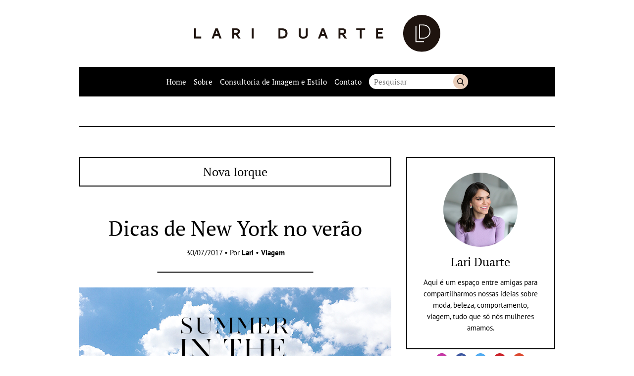

--- FILE ---
content_type: text/html; charset=UTF-8
request_url: http://lariduarte.com/tag/nova-iorque
body_size: 11525
content:
<!DOCTYPE html>
<html lang="pt-BR">

	<head>

		<meta charset="UTF-8">
		<meta name="viewport" content="width=device-width">

		<title>Nova Iorque &#8211; Lari Duarte</title>
<meta name='robots' content='max-image-preview:large' />
<link rel='stylesheet' id='sbi_styles-css' href='http://lariduarte.com/wp-content/plugins/instagram-feed/css/sbi-styles.min.css?ver=6.5.0' type='text/css' media='all' />
<style id='wp-emoji-styles-inline-css' type='text/css'>

	img.wp-smiley, img.emoji {
		display: inline !important;
		border: none !important;
		box-shadow: none !important;
		height: 1em !important;
		width: 1em !important;
		margin: 0 0.07em !important;
		vertical-align: -0.1em !important;
		background: none !important;
		padding: 0 !important;
	}
</style>
<link rel='stylesheet' id='wp-block-library-css' href='http://lariduarte.com/wp-includes/css/dist/block-library/style.min.css?ver=6.6.4' type='text/css' media='all' />
<style id='classic-theme-styles-inline-css' type='text/css'>
/*! This file is auto-generated */
.wp-block-button__link{color:#fff;background-color:#32373c;border-radius:9999px;box-shadow:none;text-decoration:none;padding:calc(.667em + 2px) calc(1.333em + 2px);font-size:1.125em}.wp-block-file__button{background:#32373c;color:#fff;text-decoration:none}
</style>
<style id='global-styles-inline-css' type='text/css'>
:root{--wp--preset--aspect-ratio--square: 1;--wp--preset--aspect-ratio--4-3: 4/3;--wp--preset--aspect-ratio--3-4: 3/4;--wp--preset--aspect-ratio--3-2: 3/2;--wp--preset--aspect-ratio--2-3: 2/3;--wp--preset--aspect-ratio--16-9: 16/9;--wp--preset--aspect-ratio--9-16: 9/16;--wp--preset--color--black: #000000;--wp--preset--color--cyan-bluish-gray: #abb8c3;--wp--preset--color--white: #ffffff;--wp--preset--color--pale-pink: #f78da7;--wp--preset--color--vivid-red: #cf2e2e;--wp--preset--color--luminous-vivid-orange: #ff6900;--wp--preset--color--luminous-vivid-amber: #fcb900;--wp--preset--color--light-green-cyan: #7bdcb5;--wp--preset--color--vivid-green-cyan: #00d084;--wp--preset--color--pale-cyan-blue: #8ed1fc;--wp--preset--color--vivid-cyan-blue: #0693e3;--wp--preset--color--vivid-purple: #9b51e0;--wp--preset--gradient--vivid-cyan-blue-to-vivid-purple: linear-gradient(135deg,rgba(6,147,227,1) 0%,rgb(155,81,224) 100%);--wp--preset--gradient--light-green-cyan-to-vivid-green-cyan: linear-gradient(135deg,rgb(122,220,180) 0%,rgb(0,208,130) 100%);--wp--preset--gradient--luminous-vivid-amber-to-luminous-vivid-orange: linear-gradient(135deg,rgba(252,185,0,1) 0%,rgba(255,105,0,1) 100%);--wp--preset--gradient--luminous-vivid-orange-to-vivid-red: linear-gradient(135deg,rgba(255,105,0,1) 0%,rgb(207,46,46) 100%);--wp--preset--gradient--very-light-gray-to-cyan-bluish-gray: linear-gradient(135deg,rgb(238,238,238) 0%,rgb(169,184,195) 100%);--wp--preset--gradient--cool-to-warm-spectrum: linear-gradient(135deg,rgb(74,234,220) 0%,rgb(151,120,209) 20%,rgb(207,42,186) 40%,rgb(238,44,130) 60%,rgb(251,105,98) 80%,rgb(254,248,76) 100%);--wp--preset--gradient--blush-light-purple: linear-gradient(135deg,rgb(255,206,236) 0%,rgb(152,150,240) 100%);--wp--preset--gradient--blush-bordeaux: linear-gradient(135deg,rgb(254,205,165) 0%,rgb(254,45,45) 50%,rgb(107,0,62) 100%);--wp--preset--gradient--luminous-dusk: linear-gradient(135deg,rgb(255,203,112) 0%,rgb(199,81,192) 50%,rgb(65,88,208) 100%);--wp--preset--gradient--pale-ocean: linear-gradient(135deg,rgb(255,245,203) 0%,rgb(182,227,212) 50%,rgb(51,167,181) 100%);--wp--preset--gradient--electric-grass: linear-gradient(135deg,rgb(202,248,128) 0%,rgb(113,206,126) 100%);--wp--preset--gradient--midnight: linear-gradient(135deg,rgb(2,3,129) 0%,rgb(40,116,252) 100%);--wp--preset--font-size--small: 13px;--wp--preset--font-size--medium: 20px;--wp--preset--font-size--large: 36px;--wp--preset--font-size--x-large: 42px;--wp--preset--spacing--20: 0.44rem;--wp--preset--spacing--30: 0.67rem;--wp--preset--spacing--40: 1rem;--wp--preset--spacing--50: 1.5rem;--wp--preset--spacing--60: 2.25rem;--wp--preset--spacing--70: 3.38rem;--wp--preset--spacing--80: 5.06rem;--wp--preset--shadow--natural: 6px 6px 9px rgba(0, 0, 0, 0.2);--wp--preset--shadow--deep: 12px 12px 50px rgba(0, 0, 0, 0.4);--wp--preset--shadow--sharp: 6px 6px 0px rgba(0, 0, 0, 0.2);--wp--preset--shadow--outlined: 6px 6px 0px -3px rgba(255, 255, 255, 1), 6px 6px rgba(0, 0, 0, 1);--wp--preset--shadow--crisp: 6px 6px 0px rgba(0, 0, 0, 1);}:where(.is-layout-flex){gap: 0.5em;}:where(.is-layout-grid){gap: 0.5em;}body .is-layout-flex{display: flex;}.is-layout-flex{flex-wrap: wrap;align-items: center;}.is-layout-flex > :is(*, div){margin: 0;}body .is-layout-grid{display: grid;}.is-layout-grid > :is(*, div){margin: 0;}:where(.wp-block-columns.is-layout-flex){gap: 2em;}:where(.wp-block-columns.is-layout-grid){gap: 2em;}:where(.wp-block-post-template.is-layout-flex){gap: 1.25em;}:where(.wp-block-post-template.is-layout-grid){gap: 1.25em;}.has-black-color{color: var(--wp--preset--color--black) !important;}.has-cyan-bluish-gray-color{color: var(--wp--preset--color--cyan-bluish-gray) !important;}.has-white-color{color: var(--wp--preset--color--white) !important;}.has-pale-pink-color{color: var(--wp--preset--color--pale-pink) !important;}.has-vivid-red-color{color: var(--wp--preset--color--vivid-red) !important;}.has-luminous-vivid-orange-color{color: var(--wp--preset--color--luminous-vivid-orange) !important;}.has-luminous-vivid-amber-color{color: var(--wp--preset--color--luminous-vivid-amber) !important;}.has-light-green-cyan-color{color: var(--wp--preset--color--light-green-cyan) !important;}.has-vivid-green-cyan-color{color: var(--wp--preset--color--vivid-green-cyan) !important;}.has-pale-cyan-blue-color{color: var(--wp--preset--color--pale-cyan-blue) !important;}.has-vivid-cyan-blue-color{color: var(--wp--preset--color--vivid-cyan-blue) !important;}.has-vivid-purple-color{color: var(--wp--preset--color--vivid-purple) !important;}.has-black-background-color{background-color: var(--wp--preset--color--black) !important;}.has-cyan-bluish-gray-background-color{background-color: var(--wp--preset--color--cyan-bluish-gray) !important;}.has-white-background-color{background-color: var(--wp--preset--color--white) !important;}.has-pale-pink-background-color{background-color: var(--wp--preset--color--pale-pink) !important;}.has-vivid-red-background-color{background-color: var(--wp--preset--color--vivid-red) !important;}.has-luminous-vivid-orange-background-color{background-color: var(--wp--preset--color--luminous-vivid-orange) !important;}.has-luminous-vivid-amber-background-color{background-color: var(--wp--preset--color--luminous-vivid-amber) !important;}.has-light-green-cyan-background-color{background-color: var(--wp--preset--color--light-green-cyan) !important;}.has-vivid-green-cyan-background-color{background-color: var(--wp--preset--color--vivid-green-cyan) !important;}.has-pale-cyan-blue-background-color{background-color: var(--wp--preset--color--pale-cyan-blue) !important;}.has-vivid-cyan-blue-background-color{background-color: var(--wp--preset--color--vivid-cyan-blue) !important;}.has-vivid-purple-background-color{background-color: var(--wp--preset--color--vivid-purple) !important;}.has-black-border-color{border-color: var(--wp--preset--color--black) !important;}.has-cyan-bluish-gray-border-color{border-color: var(--wp--preset--color--cyan-bluish-gray) !important;}.has-white-border-color{border-color: var(--wp--preset--color--white) !important;}.has-pale-pink-border-color{border-color: var(--wp--preset--color--pale-pink) !important;}.has-vivid-red-border-color{border-color: var(--wp--preset--color--vivid-red) !important;}.has-luminous-vivid-orange-border-color{border-color: var(--wp--preset--color--luminous-vivid-orange) !important;}.has-luminous-vivid-amber-border-color{border-color: var(--wp--preset--color--luminous-vivid-amber) !important;}.has-light-green-cyan-border-color{border-color: var(--wp--preset--color--light-green-cyan) !important;}.has-vivid-green-cyan-border-color{border-color: var(--wp--preset--color--vivid-green-cyan) !important;}.has-pale-cyan-blue-border-color{border-color: var(--wp--preset--color--pale-cyan-blue) !important;}.has-vivid-cyan-blue-border-color{border-color: var(--wp--preset--color--vivid-cyan-blue) !important;}.has-vivid-purple-border-color{border-color: var(--wp--preset--color--vivid-purple) !important;}.has-vivid-cyan-blue-to-vivid-purple-gradient-background{background: var(--wp--preset--gradient--vivid-cyan-blue-to-vivid-purple) !important;}.has-light-green-cyan-to-vivid-green-cyan-gradient-background{background: var(--wp--preset--gradient--light-green-cyan-to-vivid-green-cyan) !important;}.has-luminous-vivid-amber-to-luminous-vivid-orange-gradient-background{background: var(--wp--preset--gradient--luminous-vivid-amber-to-luminous-vivid-orange) !important;}.has-luminous-vivid-orange-to-vivid-red-gradient-background{background: var(--wp--preset--gradient--luminous-vivid-orange-to-vivid-red) !important;}.has-very-light-gray-to-cyan-bluish-gray-gradient-background{background: var(--wp--preset--gradient--very-light-gray-to-cyan-bluish-gray) !important;}.has-cool-to-warm-spectrum-gradient-background{background: var(--wp--preset--gradient--cool-to-warm-spectrum) !important;}.has-blush-light-purple-gradient-background{background: var(--wp--preset--gradient--blush-light-purple) !important;}.has-blush-bordeaux-gradient-background{background: var(--wp--preset--gradient--blush-bordeaux) !important;}.has-luminous-dusk-gradient-background{background: var(--wp--preset--gradient--luminous-dusk) !important;}.has-pale-ocean-gradient-background{background: var(--wp--preset--gradient--pale-ocean) !important;}.has-electric-grass-gradient-background{background: var(--wp--preset--gradient--electric-grass) !important;}.has-midnight-gradient-background{background: var(--wp--preset--gradient--midnight) !important;}.has-small-font-size{font-size: var(--wp--preset--font-size--small) !important;}.has-medium-font-size{font-size: var(--wp--preset--font-size--medium) !important;}.has-large-font-size{font-size: var(--wp--preset--font-size--large) !important;}.has-x-large-font-size{font-size: var(--wp--preset--font-size--x-large) !important;}
:where(.wp-block-post-template.is-layout-flex){gap: 1.25em;}:where(.wp-block-post-template.is-layout-grid){gap: 1.25em;}
:where(.wp-block-columns.is-layout-flex){gap: 2em;}:where(.wp-block-columns.is-layout-grid){gap: 2em;}
:root :where(.wp-block-pullquote){font-size: 1.5em;line-height: 1.6;}
</style>
<link rel='stylesheet' id='lt_style-css' href='http://lariduarte.com/wp-content/themes/ld2/assets/styles/style.css?ver=1.0' type='text/css' media='all' />
<link rel="https://api.w.org/" href="http://lariduarte.com/wp-json/" /><link rel="alternate" title="JSON" type="application/json" href="http://lariduarte.com/wp-json/wp/v2/tags/2163" /><link rel="icon" href="http://lariduarte.com/wp-content/uploads/2018/11/cropped-favicon-32x32.png" sizes="32x32" />
<link rel="icon" href="http://lariduarte.com/wp-content/uploads/2018/11/cropped-favicon-192x192.png" sizes="192x192" />
<link rel="apple-touch-icon" href="http://lariduarte.com/wp-content/uploads/2018/11/cropped-favicon-180x180.png" />
<meta name="msapplication-TileImage" content="http://lariduarte.com/wp-content/uploads/2018/11/cropped-favicon-270x270.png" />
<!-- GOOGLE ANALYTICS BEGIN -->
		<script src="https://www.google-analytics.com/ga.js" type="text/javascript"></script>
		<script type="text/javascript">
			var pageTracker = _gat._getTracker("UA-4891432-2");
			var vPathName = window.location.pathname;
			pageTracker._setCustomVar(2, 'caras.blogs.lariduarte', vPathName, 3);
			pageTracker._setCustomVar(3, 'Blog Lariduarte', vPathName, 3);
			pageTracker._setCustomVar(5, 'Blog', 3);
			var vPathName = '/blog/lariduarte/' + vPathName;
			pageTracker._trackPageview(vPathName);
		</script>
		<!-- GOOGLE ANALYTICS END --><!-- AD SERVER - GPT START -->
		<script type='text/javascript'>
			(function() {
			var useSSL = 'https:' == document.location.protocol;
			var src = (useSSL ? 'https:' : 'http:') +
			'//www.googletagservices.com/tag/js/gpt.js';
			document.write('<scr' + 'ipt src="' + src + '"></scr' + 'ipt>');
			})();
		</script>

		<script type='text/javascript'>
			googletag.defineSlot('/11754098/caras.blogs.lariduarte.728x90.Down', [728, 90], 'div-gpt-ad-1394645484278-5').addService(googletag.pubads());
			googletag.defineSlot('/11754098/caras.blogs.lariduarte.300x250.01', [300, 250], 'div-gpt-ad-1394645484278-1').addService(googletag.pubads());

			googletag.pubads().enableSyncRendering();
			googletag.enableServices();
		</script>
		<!-- AD SERVER - GPT END -->
	</head>

	<body class="archive tag tag-nova-iorque tag-2163">

		
		<a class="skip-to-content" href="#main">Pular para o conteúdo</a>

		<header class="header wrapper" role="banner">

							<a class="header__logo" href="http://lariduarte.com" title="Lari Duarte">
					<img class="icon" src="http://lariduarte.com/wp-content/themes/ld2/assets/images/logo.svg" alt="Lari Duarte">
				</a>
			
			<section class="nav max">
				<b class="nav__button">
					<img src="http://lariduarte.com/wp-content/themes/ld2/assets/images/icons/menu.svg" alt="Menu" class="icon">
					<span class="nav__button__text">Menu</span>
				</b>

				<nav class="nav__wrapper" role="navigation">
					<ul id="menu" class="nav__menu"><li id="menu-item-21704" class="menu-item menu-item-type-custom menu-item-object-custom menu-item-home menu-item-21704"><a href="http://lariduarte.com/">Home</a></li>
<li id="menu-item-21705" class="menu-item menu-item-type-post_type menu-item-object-page menu-item-21705"><a href="http://lariduarte.com/sobre">Sobre</a></li>
<li id="menu-item-21769" class="menu-item menu-item-type-post_type menu-item-object-page menu-item-21769"><a href="http://lariduarte.com/consultoria-de-imagem-e-estilo">Consultoria de Imagem e Estilo</a></li>
<li id="menu-item-27302" class="menu-item menu-item-type-post_type menu-item-object-page menu-item-27302"><a href="http://lariduarte.com/contato">Contato</a></li>
</ul>				</nav>

				<form class="nav__search" method="get" action="http://lariduarte.com" role="search">
					<input class="nav__search__input" type="text" name="s" placeholder="Pesquisar" value="">
					<button class="nav__search__button" type="submit">Buscar</button>
				</form>
			</section>
		</header>

		<main class="main wrapper" id="main" role="main">

			<div class="banner banner--header max"><div id='div-gpt-ad-1394645484278-5'>
					<script type='text/javascript'>
					googletag.display('div-gpt-ad-1394645484278-5');
					</script>
				</div></div>
	<div class="main__content max">

		<section class="loop col-content">

			<header class="heading heading--loop max">

	
		<h1 class="title title--medium">Nova Iorque</h1>
	
</header><article role="article" id="post-27165" class="loop__item content-area max post-27165 post type-post status-publish format-standard has-post-thumbnail hentry category-viagem-2 tag-dica-de-viagem tag-dicas-de-new-york tag-dicas-de-ny tag-dicas-de-viagem tag-new-york tag-nova-iorque tag-ny tag-nyc tag-viagem">

	<header class="heading heading--post max">

	
		<h1 class="title title--big"><a href="http://lariduarte.com/dicas-de-new-york-no-verao/viagem-2">Dicas de New York no verão</a></h1>

	
			<div class="heading__byline">
			30/07/2017 &bull; Por <b> <a href="http://lariduarte.com/author/admin" title="Posts de Lari" rel="author">Lari</a></b> &bull;  <a href="http://lariduarte.com/category/viagem-2" rel="tag">Viagem</a>		</div>
	
</header>

<div class="content-area__body content max">

	<img fetchpriority="high" decoding="async" class="aligncenter size-full wp-image-27166" src="http://lariduarte.com/wp-content/uploads/2017/07/LD_DICAS_NY_05-630x397.png" alt="Dicas-NY-o-que-fazer-em-nova-york-no-verão-tudo-sobre-best-places-to-go-blog-da-Lari-Duarte" width="630" height="397" srcset="http://lariduarte.com/wp-content/uploads/2017/07/LD_DICAS_NY_05.png 630w, http://lariduarte.com/wp-content/uploads/2017/07/LD_DICAS_NY_05-160x101.png 160w" sizes="(max-width: 630px) 100vw, 630px" />
<p>Como vocês sabem, <strong>recentemente eu fui pra Nova York</strong>. E como diria a eterna musa <em>Serena</em> em <em>Gossip Girl</em>, &#8220;<em>how can anyone not love NY?</em>&#8220;. Que cidade apaixonante! Acho que como <em>Paris</em> <strong>é um local que você pode ir mil vezes, nunca cansa, e sempre têm novidades</strong>.</p>
<p>Dessa vez, a minha viagem pra <em>Big Apple</em> teve um fator novidade, <strong>eu nunca tinha ido no verão</strong>. E agora posso falar que amei também! O clima da cidade fica outro, os programas ao ar livre bombam, e o ar-condicionado também hahaha Não se preocupe com o calor.</p>
<p>Assim, como recebi muitos directs durante a viagem pedindo dicas, <span style="color: #ff99cc;">eu separei os lugares que mais gostei de conhecer nessa dessa vez</span>. Confiram!</p>
<img decoding="async" class="aligncenter size-full wp-image-27167" src="http://lariduarte.com/wp-content/uploads/2017/07/LD_DICAS_NY_01-630x2929.png" alt="Dicas-NY-o-que-fazer-em-nova-york-no-verão-tudo-sobre-best-places-to-go-blog-da-Lari-Duarte" width="630" height="2929" srcset="http://lariduarte.com/wp-content/uploads/2017/07/LD_DICAS_NY_01.png 630w, http://lariduarte.com/wp-content/uploads/2017/07/LD_DICAS_NY_01-160x744.png 160w" sizes="(max-width: 630px) 100vw, 630px" />
<ul>
<li><span style="color: #ff99cc;"><a href="https://eatbychloe.com/">By Chloe</a>:</span> desde que vi a foto desse restaurante no Insta da <em>Marcela Tranchesi</em> (<em><a href="https://www.instagram.com/matranchesi/">@matranchesi</a></em>) fiquei cismada de ir &#8211; fui realmente influenciada digitalmente haha. <strong>É um fast-food vegano</strong>, acreditam? <strong>Lá têm várias opções saudáveis e deliciosas</strong>. Por exemplo, as batatas são fritas na air fryer. Têm vários endereços na cidade, e também em <em>Los Angeles</em>.</li>
</ul>
<p>&nbsp;</p>
<ul>
<li><span style="color: #ff99cc;"><a href="http://www.pietronolita.com/">Pietro Nolita:</a></span> esse restaurante italiano está bombando! Pela comida? Nada disso, só pela sua decoração mesmo hahaha &#8211; coisas de NY. Afinal, <strong>como resistir a um restaurante que é todo pink?</strong> Achei um fofolete! E o menu ideal para um almoço rápido.</li>
</ul>
<img decoding="async" class="aligncenter size-full wp-image-27174" src="http://lariduarte.com/wp-content/uploads/2017/07/Dicas-NY-o-que-fazer-em-nova-york-no-verão-tudo-sobre-best-places-to-go-blog-da-Lari-Duarte-630x3857.png" alt="Dicas-NY-o-que-fazer-em-nova-york-no-verão-tudo-sobre-best-places-to-go-blog-da-Lari-Duarte" width="630" height="3857" srcset="http://lariduarte.com/wp-content/uploads/2017/07/Dicas-NY-o-que-fazer-em-nova-york-no-verão-tudo-sobre-best-places-to-go-blog-da-Lari-Duarte.png 630w, http://lariduarte.com/wp-content/uploads/2017/07/Dicas-NY-o-que-fazer-em-nova-york-no-verão-tudo-sobre-best-places-to-go-blog-da-Lari-Duarte-160x980.png 160w" sizes="(max-width: 630px) 100vw, 630px" />
<ul>
<li><span style="color: #ff99cc;"><a href="http://nomosoho.com/">NoMo Soho:</a></span> o restaurante do hotel <em>Nomo Soho</em> tem <strong>um dos brunchs mais disputados do momento</strong>. Achei o ambiente super legal, animado, e o menu delicioso também. Vale a ida!</li>
</ul>
<p>&nbsp;</p>
<ul>
<li><span style="color: #ff99cc;"><a href="http://catchrestaurants.com/catchnyc/">Catch NYC: </a></span>esse restaurante já bomba há um tempinho em NY, <strong>acho super legal pra ir em qualquer época do ano</strong>. A novidade é que <strong>durante o verão eles abrem o rooftop também</strong>, o que o torna ainda mais agradável para almoço. Uma dica? Não deixe de pedir de forma aaalguuuma a sobremesa <em>hit me</em>, um pecado de tão deliciosa!</li>
</ul>
<p>&nbsp;</p>
<ul>
<li><span style="color: #ff99cc;">Cecconi&#8217;s:</span> novidade quentíssima na cidade, <strong>o famoso restaurante de <em>Miami</em> abriu uma filial <em>New Yorker</em></strong>. O local escolhido? O bairro mais cool do momento, <em>Dumbo</em> no <em>Brooklin</em>. Além do menu ser delicioso, o restô tem uma vista deslumbrante para <em>Manhattan</em>. Must-go total!</li>
</ul>
<p><img loading="lazy" decoding="async" class="aligncenter size-full wp-image-27169" src="http://lariduarte.com/wp-content/uploads/2017/07/LD_DICAS_NY_03-630x1807.png" alt="Dicas-NY-o-que-fazer-em-nova-york-no-verão-tudo-sobre-best-places-to-go-blog-da-Lari-Duarte" width="630" height="1807" srcset="http://lariduarte.com/wp-content/uploads/2017/07/LD_DICAS_NY_03.png 630w, http://lariduarte.com/wp-content/uploads/2017/07/LD_DICAS_NY_03-160x459.png 160w" sizes="(max-width: 630px) 100vw, 630px" /><strong>Um dos programas mais legais de NYC durante o verão é ir em rooftops</strong>. Nada mais agradável do que curtir os dias quentes com aquela vista incrível do skyline da cidade. Existem vááárias opções legais, eu queria ter tido tempo para ir em mais haha, mas seguem os três que fui e adorei.</p>
<ul>
<li><span style="color: #ff99cc;"><a href="https://www.mrpurplenyc.com/">Mr.Purple:</a></span> o rooftop do Hotel <em>Mr. Purple</em> <strong>é o mais badalado e disputado do momento!</strong> O clima é mais animado, quase uma baladinha, o local perfeito para tomar drinks e assistir o pôr do sol.</li>
</ul>
<p>&nbsp;</p>
<ul>
<li><span style="color: #ff99cc;"><a href="http://www.phdterrace.com/">PHD Terrace: </a></span><strong>mais um rooftop super animado</strong>, com boa música, bons drinks e gente bonita. Esse fica no coração de <em>Midtown</em>, ou seja, você se sente dentro do skyline de NY hehehe.</li>
</ul>
<p>&nbsp;</p>
<ul>
<li><span style="color: #ff99cc;">The 1 Rooftop:</span> têm muitos rooftops bacanérrimos no <em>Brooklin</em>, mas só tive tempo de conhecer esse. E foi super por acaso! Depois que almoçamos no <em>Cecconi&#8217;s</em>, a gente viu o movimento em cima desse hotel e decidimos ir hahaha. <strong>Recomendo muito também, vista linda para Manhattan e boas opções de drinks.</strong></li>
</ul>
<img loading="lazy" decoding="async" class="aligncenter size-full wp-image-27170" src="http://lariduarte.com/wp-content/uploads/2017/07/LD_DICAS_NY_04-630x1893.png" alt="Dicas-NY-o-que-fazer-em-nova-york-no-verão-tudo-sobre-best-places-to-go-blog-da-Lari-Duarte" width="630" height="1893" srcset="http://lariduarte.com/wp-content/uploads/2017/07/LD_DICAS_NY_04.png 630w, http://lariduarte.com/wp-content/uploads/2017/07/LD_DICAS_NY_04-160x481.png 160w" sizes="(max-width: 630px) 100vw, 630px" />
<ul>
<li><span style="color: #ff99cc;"><a href="https://www.vandal.com.br/">Vandal:</a></span> do mesmo dono do famoso <em>TAO</em>, <strong>o Vandal é o asiático do momento em NY</strong>. O ambiente é super descolado, com música alta, e luz baixa. Os baladeiros podem esticar o jantar na boate que fica no andar de baixo.</li>
</ul>
<p>&nbsp;</p>
<ul>
<li><span style="color: #ff99cc;"><a href="https://www.lartusi.com/">L&#8217;Artusi:</a></span> <strong>minha descoberta favorita da viagem!</strong> Vocês sabem como eu amo comida italiana, né? Mas, normalmente restaurante italiano tem um clima mais &#8220;antigo&#8221;, mais calmo, e nem sempre você quer passar seu sábado a noite assim, né? Hahaha. Mas, o <em>L&#8217;Artusi</em> é o oposto! Além da comida ser diviiina, o ambiente é intimista, com luzes baixas e música animada. Eu amei jantar lá.</li>
</ul>
<p>&nbsp;</p>
<p>Bom pessoal, essas foram as minhas descobertas na viagem. Se você está com passagem marcada para NYC não deixe de conhecer, viu? Espero que gostem também! : )</p>

	<b class="loop__item__more">Continue a leitura</b>
</div>

<footer class="content-area__footer max">
	<a href="http://lariduarte.com/dicas-de-new-york-no-verao/viagem-2#comments" class="comments-link" >4 comentários</a> &bull; Compartilhe:<div class="share max"><a class="share__button" href="https://www.facebook.com/sharer/sharer.php?u=http://lariduarte.com/dicas-de-new-york-no-verao/viagem-2" target="blank" rel="noopener"><img class="icon" src="http://lariduarte.com/wp-content/themes/ld2/assets/images/icons/facebook.svg" alt="Compartilhar no Facebook"></a><a class="share__button" href="http://twitter.com/intent/tweet?status=Dicas de New York no verão+http://lariduarte.com/dicas-de-new-york-no-verao/viagem-2" target="blank" rel="noopener"><img class="icon" src="http://lariduarte.com/wp-content/themes/ld2/assets/images/icons/twitter.svg" alt="Compartilhar no Twitter"></a><a class="share__button" href="https://api.whatsapp.com/send?text=http://lariduarte.com/dicas-de-new-york-no-verao/viagem-2Dicas de New York no verão" target="blank" rel="noopener"><img class="icon" src="http://lariduarte.com/wp-content/themes/ld2/assets/images/icons/whatsapp.svg" alt="Compartilhar no Whatsapp"></a></div></footer>


    <div class="featured featured--related max max--margin-top">
      <h3 class="title title--small">Aproveite para ler também:</h3>

      <div class="cols">

        
          <div class="featured__item col col--1-2">

            <picture>
							<img class="thumb" alt="Praias em Santorini" src="http://lariduarte.com/wp-content/uploads/2013/08/Santorini-praias-beachs-dicas-tips-Perissa-Perívolos-Karima-how-to-go-1-300x150.jpg">
						</picture>

						<div class="featured__item__description">
							<h2 class="title title--small"><a href="http://lariduarte.com/praias-em-santorini/viagem-2" class="featured__item__link">Praias em Santorini</a></h2>
						</div>

          </div>

        
          <div class="featured__item col col--1-2">

            <picture>
							<img class="thumb" alt="Paraty" src="http://lariduarte.com/wp-content/themes/ld2/assets/images/thumb-small.svg">
						</picture>

						<div class="featured__item__description">
							<h2 class="title title--small"><a href="http://lariduarte.com/paraty/life-style" class="featured__item__link">Paraty</a></h2>
						</div>

          </div>

        
      </div>

    </div>
  	
</article>
		</section>

		<aside class="sidebar col-sidebar" role="complementary">

  <div id="lt_author_widget-3" class="sidebar__widget sidebar__widget__author max--margin-top"><div class="sidebar__widget__author__box"><img class="thumb" src="http://lariduarte.com/wp-content/uploads/2018/11/lari-duarte-1.jpg" alt="Lari Duarte"><h2 class="title title--medium"><a href="http://lariduarte.com/sobre" class="sidebar__widget__author__link">Lari Duarte</a></h2><div class="textwidget"><p>Aqui é um espaço entre amigas para compartilharmos nossas ideias sobre moda, beleza, comportamento, viagem, tudo que só nós mulheres amamos.</p></div></div><ul class="sidebar__widget__social"><li><a href="https://instagram.com/blogdalari" target="_blank" rel="noopener"><img class="icon" src="http://lariduarte.com/wp-content/themes/ld2/assets/images/icons/instagram.svg" alt="Instagram"></a></li><li><a href="https://facebook.com/blogdalari" target="_blank" rel="noopener"><img class="icon" src="http://lariduarte.com/wp-content/themes/ld2/assets/images/icons/facebook.svg" alt="Facebook"></a></li><li><a href="https://twitter.com/blogdalari" target="_blank" rel="noopener"><img class="icon" src="http://lariduarte.com/wp-content/themes/ld2/assets/images/icons/twitter.svg" alt="Twitter"></a></li><li><a href="https://pinterest.com/bloglariduarte" target="_blank" rel="noopener"><img class="icon" src="http://lariduarte.com/wp-content/themes/ld2/assets/images/icons/pinterest.svg" alt="Pinterest"></a></li><li><a href="https://www.youtube.com/channel/UC9VJN8-ifW_IdL5M0IP44fA" target="_blank" rel="noopener"><img class="icon" src="http://lariduarte.com/wp-content/themes/ld2/assets/images/icons/youtube.svg" alt="YouTube"></a></li></div><div id="categories-3" class="sidebar__widget widget_categories max--margin-top"><h4 class="title title--small"><span class="sidebar__widget__title">Navegue nas categorias</span></h4>
			<ul>
					<li class="cat-item cat-item-29"><a href="http://lariduarte.com/category/acessorios">Acessórios</a>
</li>
	<li class="cat-item cat-item-1433"><a href="http://lariduarte.com/category/alimentacao-2">Alimentação</a>
</li>
	<li class="cat-item cat-item-171"><a href="http://lariduarte.com/category/aniversario">Aniversário</a>
</li>
	<li class="cat-item cat-item-30"><a href="http://lariduarte.com/category/arte">Arte</a>
</li>
	<li class="cat-item cat-item-32"><a href="http://lariduarte.com/category/beleza-2">Beleza</a>
</li>
	<li class="cat-item cat-item-33"><a href="http://lariduarte.com/category/bem-estar">Bem-estar</a>
</li>
	<li class="cat-item cat-item-34"><a href="http://lariduarte.com/category/blog-da-lari">Blog da Lari</a>
</li>
	<li class="cat-item cat-item-35"><a href="http://lariduarte.com/category/bolsas">Bolsas</a>
</li>
	<li class="cat-item cat-item-36"><a href="http://lariduarte.com/category/cabelos-2">Cabelos</a>
</li>
	<li class="cat-item cat-item-37"><a href="http://lariduarte.com/category/casamento">Casamento</a>
</li>
	<li class="cat-item cat-item-39"><a href="http://lariduarte.com/category/celebridades">Celebridades</a>
</li>
	<li class="cat-item cat-item-40"><a href="http://lariduarte.com/category/cinema">Cinema</a>
</li>
	<li class="cat-item cat-item-1515"><a href="http://lariduarte.com/category/colunista">Colunista</a>
</li>
	<li class="cat-item cat-item-392"><a href="http://lariduarte.com/category/comportamento">Comportamento</a>
</li>
	<li class="cat-item cat-item-41"><a href="http://lariduarte.com/category/convite">Convite</a>
</li>
	<li class="cat-item cat-item-1441"><a href="http://lariduarte.com/category/cultura">Cultura</a>
</li>
	<li class="cat-item cat-item-421"><a href="http://lariduarte.com/category/cultural">Cultural</a>
</li>
	<li class="cat-item cat-item-44"><a href="http://lariduarte.com/category/data-comemorativa">Data comemorativa</a>
</li>
	<li class="cat-item cat-item-45"><a href="http://lariduarte.com/category/decoracao-2">Decoração</a>
</li>
	<li class="cat-item cat-item-1435"><a href="http://lariduarte.com/category/detox">Detox</a>
</li>
	<li class="cat-item cat-item-46"><a href="http://lariduarte.com/category/dia-das-maes">Dia das mães</a>
</li>
	<li class="cat-item cat-item-47"><a href="http://lariduarte.com/category/dia-dos-namorados">Dia dos namorados</a>
</li>
	<li class="cat-item cat-item-48"><a href="http://lariduarte.com/category/dica">Dica</a>
</li>
	<li class="cat-item cat-item-49"><a href="http://lariduarte.com/category/dica-de-beaute">Dica de beauté</a>
</li>
	<li class="cat-item cat-item-50"><a href="http://lariduarte.com/category/dica-de-compras">Dica de compras</a>
</li>
	<li class="cat-item cat-item-51"><a href="http://lariduarte.com/category/dica-de-decoracao">Dica de decoração</a>
</li>
	<li class="cat-item cat-item-52"><a href="http://lariduarte.com/category/dica-de-filme">Dica de filme</a>
</li>
	<li class="cat-item cat-item-53"><a href="http://lariduarte.com/category/dica-de-leitura">Dica de leitura</a>
</li>
	<li class="cat-item cat-item-54"><a href="http://lariduarte.com/category/dica-de-maquiagem">Dica de maquiagem</a>
</li>
	<li class="cat-item cat-item-55"><a href="http://lariduarte.com/category/dica-de-paris">Dica de Paris</a>
</li>
	<li class="cat-item cat-item-56"><a href="http://lariduarte.com/category/dica-de-presentes">Dica de presentes</a>
</li>
	<li class="cat-item cat-item-57"><a href="http://lariduarte.com/category/dica-de-restaurante">Dica de restaurante</a>
</li>
	<li class="cat-item cat-item-59"><a href="http://lariduarte.com/category/dica-de-viagem">Dica de viagem</a>
</li>
	<li class="cat-item cat-item-60"><a href="http://lariduarte.com/category/dica-delicia-2">Dica delícia</a>
</li>
	<li class="cat-item cat-item-1481"><a href="http://lariduarte.com/category/diversos">Diversos</a>
</li>
	<li class="cat-item cat-item-541"><a href="http://lariduarte.com/category/elie-saab">Elie Saab</a>
</li>
	<li class="cat-item cat-item-62"><a href="http://lariduarte.com/category/entretenimento">Entretenimento</a>
</li>
	<li class="cat-item cat-item-63"><a href="http://lariduarte.com/category/entrevista">Entrevista</a>
</li>
	<li class="cat-item cat-item-64"><a href="http://lariduarte.com/category/evento-2">Evento</a>
</li>
	<li class="cat-item cat-item-68"><a href="http://lariduarte.com/category/festa">Festa</a>
</li>
	<li class="cat-item cat-item-69"><a href="http://lariduarte.com/category/fotos">Fotos</a>
</li>
	<li class="cat-item cat-item-70"><a href="http://lariduarte.com/category/gastronomia">Gastronômia</a>
</li>
	<li class="cat-item cat-item-71"><a href="http://lariduarte.com/category/hair-2">Hair</a>
</li>
	<li class="cat-item cat-item-656"><a href="http://lariduarte.com/category/hidratacao">Hidratação</a>
</li>
	<li class="cat-item cat-item-73"><a href="http://lariduarte.com/category/inauguracao">Inauguração</a>
</li>
	<li class="cat-item cat-item-74"><a href="http://lariduarte.com/category/inspiracao">Inspiração</a>
</li>
	<li class="cat-item cat-item-75"><a href="http://lariduarte.com/category/joias-2">Joias</a>
</li>
	<li class="cat-item cat-item-76"><a href="http://lariduarte.com/category/lancamento">Lançamento</a>
</li>
	<li class="cat-item cat-item-1707"><a href="http://lariduarte.com/category/leitura-2">Leitura</a>
</li>
	<li class="cat-item cat-item-10"><a href="http://lariduarte.com/category/life-style">Life Style</a>
</li>
	<li class="cat-item cat-item-79"><a href="http://lariduarte.com/category/look-2">Look</a>
</li>
	<li class="cat-item cat-item-9"><a href="http://lariduarte.com/category/look-do-dia">Look do dia</a>
</li>
	<li class="cat-item cat-item-80"><a href="http://lariduarte.com/category/looks">Looks</a>
</li>
	<li class="cat-item cat-item-83"><a href="http://lariduarte.com/category/maquiagem-2">Maquiagem</a>
</li>
	<li class="cat-item cat-item-84"><a href="http://lariduarte.com/category/mensagem">Mensagem</a>
</li>
	<li class="cat-item cat-item-85"><a href="http://lariduarte.com/category/mercado-de-trabalho">Mercado de trabalho</a>
</li>
	<li class="cat-item cat-item-7"><a href="http://lariduarte.com/category/moda">Moda</a>
</li>
	<li class="cat-item cat-item-86"><a href="http://lariduarte.com/category/natal">Natal</a>
</li>
	<li class="cat-item cat-item-88"><a href="http://lariduarte.com/category/novidade">Novidade</a>
</li>
	<li class="cat-item cat-item-1622"><a href="http://lariduarte.com/category/outros">Outros</a>
</li>
	<li class="cat-item cat-item-90"><a href="http://lariduarte.com/category/parceria">Parceria</a>
</li>
	<li class="cat-item cat-item-93"><a href="http://lariduarte.com/category/pensata">Pensata</a>
</li>
	<li class="cat-item cat-item-94"><a href="http://lariduarte.com/category/promocao">Promoção</a>
</li>
	<li class="cat-item cat-item-95"><a href="http://lariduarte.com/category/publipost">Publipost</a>
</li>
	<li class="cat-item cat-item-1728"><a href="http://lariduarte.com/category/receita">Receita</a>
</li>
	<li class="cat-item cat-item-1446"><a href="http://lariduarte.com/category/restaurante-2">Restaurante</a>
</li>
	<li class="cat-item cat-item-97"><a href="http://lariduarte.com/category/rio">Rio</a>
</li>
	<li class="cat-item cat-item-99"><a href="http://lariduarte.com/category/sapatos-2">Sapatos</a>
</li>
	<li class="cat-item cat-item-100"><a href="http://lariduarte.com/category/saude">Saúde</a>
</li>
	<li class="cat-item cat-item-1"><a href="http://lariduarte.com/category/sem-categoria">Sem categoria</a>
</li>
	<li class="cat-item cat-item-102"><a href="http://lariduarte.com/category/sorteio">Sorteio</a>
</li>
	<li class="cat-item cat-item-103"><a href="http://lariduarte.com/category/street-style">Street style</a>
</li>
	<li class="cat-item cat-item-1482"><a href="http://lariduarte.com/category/tecnologia">Tecnologia</a>
</li>
	<li class="cat-item cat-item-105"><a href="http://lariduarte.com/category/tendencia">Tendência</a>
</li>
	<li class="cat-item cat-item-1341"><a href="http://lariduarte.com/category/trabalho">Trabalho</a>
</li>
	<li class="cat-item cat-item-111"><a href="http://lariduarte.com/category/viagem-2">Viagem</a>
</li>
	<li class="cat-item cat-item-112"><a href="http://lariduarte.com/category/video-2">Vídeo</a>
</li>
	<li class="cat-item cat-item-11"><a href="http://lariduarte.com/category/videos">Vídeos</a>
</li>
			</ul>

			</div><div id="tag_cloud-3" class="sidebar__widget widget_tag_cloud max--margin-top"><h4 class="title title--small"><span class="sidebar__widget__title">Navegue nos assuntos</span></h4><div class="tagcloud"><a href="http://lariduarte.com/tag/acessorios" class="tag-cloud-link tag-link-1859 tag-link-position-1" style="font-size: 17.78640776699pt;" aria-label="Acessórios (115 itens)">Acessórios</a>
<a href="http://lariduarte.com/tag/alimentacao" class="tag-cloud-link tag-link-1416 tag-link-position-2" style="font-size: 8.9514563106796pt;" aria-label="alimentação (25 itens)">alimentação</a>
<a href="http://lariduarte.com/tag/beaute" class="tag-cloud-link tag-link-222 tag-link-position-3" style="font-size: 8.5436893203883pt;" aria-label="beauté (23 itens)">beauté</a>
<a href="http://lariduarte.com/tag/beleza" class="tag-cloud-link tag-link-8 tag-link-position-4" style="font-size: 18.194174757282pt;" aria-label="Beleza (121 itens)">Beleza</a>
<a href="http://lariduarte.com/tag/bem-estar" class="tag-cloud-link tag-link-1862 tag-link-position-5" style="font-size: 12.485436893204pt;" aria-label="Bem-estar (46 itens)">Bem-estar</a>
<a href="http://lariduarte.com/tag/blog-da-lari" class="tag-cloud-link tag-link-1863 tag-link-position-6" style="font-size: 10.31067961165pt;" aria-label="Blog da Lari (31 itens)">Blog da Lari</a>
<a href="http://lariduarte.com/tag/bolsas" class="tag-cloud-link tag-link-1864 tag-link-position-7" style="font-size: 11.26213592233pt;" aria-label="Bolsas (37 itens)">Bolsas</a>
<a href="http://lariduarte.com/tag/cabelos" class="tag-cloud-link tag-link-284 tag-link-position-8" style="font-size: 8.9514563106796pt;" aria-label="cabelos (25 itens)">cabelos</a>
<a href="http://lariduarte.com/tag/casamento" class="tag-cloud-link tag-link-1865 tag-link-position-9" style="font-size: 8.8155339805825pt;" aria-label="Casamento (24 itens)">Casamento</a>
<a href="http://lariduarte.com/tag/dica-de-beaute" class="tag-cloud-link tag-link-1876 tag-link-position-10" style="font-size: 9.2233009708738pt;" aria-label="Dica de beauté (26 itens)">Dica de beauté</a>
<a href="http://lariduarte.com/tag/dica-de-beleza" class="tag-cloud-link tag-link-477 tag-link-position-11" style="font-size: 9.9029126213592pt;" aria-label="Dica de beleza (29 itens)">Dica de beleza</a>
<a href="http://lariduarte.com/tag/dica-de-compras" class="tag-cloud-link tag-link-1877 tag-link-position-12" style="font-size: 11.398058252427pt;" aria-label="Dica de compras (38 itens)">Dica de compras</a>
<a href="http://lariduarte.com/tag/dica-delicia" class="tag-cloud-link tag-link-497 tag-link-position-13" style="font-size: 12.349514563107pt;" aria-label="Dica Delícia (45 itens)">Dica Delícia</a>
<a href="http://lariduarte.com/tag/dica-de-paris" class="tag-cloud-link tag-link-1882 tag-link-position-14" style="font-size: 8.5436893203883pt;" aria-label="Dica de Paris (23 itens)">Dica de Paris</a>
<a href="http://lariduarte.com/tag/dica-de-viagem" class="tag-cloud-link tag-link-1886 tag-link-position-15" style="font-size: 14.796116504854pt;" aria-label="Dica de viagem (68 itens)">Dica de viagem</a>
<a href="http://lariduarte.com/tag/dicas-de-paris" class="tag-cloud-link tag-link-515 tag-link-position-16" style="font-size: 10.718446601942pt;" aria-label="Dicas de Paris (34 itens)">Dicas de Paris</a>
<a href="http://lariduarte.com/tag/dicas-de-viagem" class="tag-cloud-link tag-link-518 tag-link-position-17" style="font-size: 15.339805825243pt;" aria-label="Dicas de viagem (75 itens)">Dicas de viagem</a>
<a href="http://lariduarte.com/tag/diario-do-fim-de-semana" class="tag-cloud-link tag-link-1578 tag-link-position-18" style="font-size: 8pt;" aria-label="Diário do fim de semana (21 itens)">Diário do fim de semana</a>
<a href="http://lariduarte.com/tag/evento" class="tag-cloud-link tag-link-6 tag-link-position-19" style="font-size: 16.155339805825pt;" aria-label="evento (86 itens)">evento</a>
<a href="http://lariduarte.com/tag/gastronomia" class="tag-cloud-link tag-link-1893 tag-link-position-20" style="font-size: 11.533980582524pt;" aria-label="Gastronômia (39 itens)">Gastronômia</a>
<a href="http://lariduarte.com/tag/lancamento" class="tag-cloud-link tag-link-1897 tag-link-position-21" style="font-size: 10.718446601942pt;" aria-label="Lançamento (34 itens)">Lançamento</a>
<a href="http://lariduarte.com/tag/lifestyle" class="tag-cloud-link tag-link-1601 tag-link-position-22" style="font-size: 9.9029126213592pt;" aria-label="Lifestyle (29 itens)">Lifestyle</a>
<a href="http://lariduarte.com/tag/look" class="tag-cloud-link tag-link-18 tag-link-position-23" style="font-size: 19.961165048544pt;" aria-label="look (166 itens)">look</a>
<a href="http://lariduarte.com/tag/look-de-paris" class="tag-cloud-link tag-link-816 tag-link-position-24" style="font-size: 10.582524271845pt;" aria-label="Look de Paris (33 itens)">Look de Paris</a>
<a href="http://lariduarte.com/tag/look-do-dia" class="tag-cloud-link tag-link-1858 tag-link-position-25" style="font-size: 22pt;" aria-label="Look do dia (231 itens)">Look do dia</a>
<a href="http://lariduarte.com/tag/looks" class="tag-cloud-link tag-link-1899 tag-link-position-26" style="font-size: 13.029126213592pt;" aria-label="Looks (50 itens)">Looks</a>
<a href="http://lariduarte.com/tag/maquiagem" class="tag-cloud-link tag-link-907 tag-link-position-27" style="font-size: 12.21359223301pt;" aria-label="maquiagem (44 itens)">maquiagem</a>
<a href="http://lariduarte.com/tag/miami" class="tag-cloud-link tag-link-933 tag-link-position-28" style="font-size: 8pt;" aria-label="miami (21 itens)">miami</a>
<a href="http://lariduarte.com/tag/moda" class="tag-cloud-link tag-link-1857 tag-link-position-29" style="font-size: 22pt;" aria-label="Moda (236 itens)">Moda</a>
<a href="http://lariduarte.com/tag/natal" class="tag-cloud-link tag-link-1904 tag-link-position-30" style="font-size: 8.2718446601942pt;" aria-label="Natal (22 itens)">Natal</a>
<a href="http://lariduarte.com/tag/paris" class="tag-cloud-link tag-link-1907 tag-link-position-31" style="font-size: 15.47572815534pt;" aria-label="Paris (77 itens)">Paris</a>
<a href="http://lariduarte.com/tag/paris-fashion-week" class="tag-cloud-link tag-link-1062 tag-link-position-32" style="font-size: 8.2718446601942pt;" aria-label="Paris Fashion Week (22 itens)">Paris Fashion Week</a>
<a href="http://lariduarte.com/tag/pensata" class="tag-cloud-link tag-link-1909 tag-link-position-33" style="font-size: 10.446601941748pt;" aria-label="Pensata (32 itens)">Pensata</a>
<a href="http://lariduarte.com/tag/publi" class="tag-cloud-link tag-link-1613 tag-link-position-34" style="font-size: 11.26213592233pt;" aria-label="Publi (37 itens)">Publi</a>
<a href="http://lariduarte.com/tag/publipost" class="tag-cloud-link tag-link-1911 tag-link-position-35" style="font-size: 8.5436893203883pt;" aria-label="Publipost (23 itens)">Publipost</a>
<a href="http://lariduarte.com/tag/restaurante" class="tag-cloud-link tag-link-1164 tag-link-position-36" style="font-size: 11.26213592233pt;" aria-label="restaurante (37 itens)">restaurante</a>
<a href="http://lariduarte.com/tag/rio" class="tag-cloud-link tag-link-1913 tag-link-position-37" style="font-size: 8.5436893203883pt;" aria-label="Rio (23 itens)">Rio</a>
<a href="http://lariduarte.com/tag/sapatos" class="tag-cloud-link tag-link-1226 tag-link-position-38" style="font-size: 11.941747572816pt;" aria-label="sapatos (42 itens)">sapatos</a>
<a href="http://lariduarte.com/tag/saude" class="tag-cloud-link tag-link-1915 tag-link-position-39" style="font-size: 12.077669902913pt;" aria-label="Saúde (43 itens)">Saúde</a>
<a href="http://lariduarte.com/tag/saude-em-foco" class="tag-cloud-link tag-link-1610 tag-link-position-40" style="font-size: 8.8155339805825pt;" aria-label="Saúde em foco (24 itens)">Saúde em foco</a>
<a href="http://lariduarte.com/tag/sorteio" class="tag-cloud-link tag-link-1917 tag-link-position-41" style="font-size: 10.718446601942pt;" aria-label="Sorteio (34 itens)">Sorteio</a>
<a href="http://lariduarte.com/tag/spfw" class="tag-cloud-link tag-link-1290 tag-link-position-42" style="font-size: 9.2233009708738pt;" aria-label="SPFW (26 itens)">SPFW</a>
<a href="http://lariduarte.com/tag/tendencia" class="tag-cloud-link tag-link-1918 tag-link-position-43" style="font-size: 8.5436893203883pt;" aria-label="Tendência (23 itens)">Tendência</a>
<a href="http://lariduarte.com/tag/viagem" class="tag-cloud-link tag-link-1379 tag-link-position-44" style="font-size: 20.640776699029pt;" aria-label="viagem (187 itens)">viagem</a>
<a href="http://lariduarte.com/tag/video" class="tag-cloud-link tag-link-1383 tag-link-position-45" style="font-size: 13.029126213592pt;" aria-label="vídeo (50 itens)">vídeo</a></div>
</div><div id="text-6" class="sidebar__widget widget_text max--margin-top"><h4 class="title title--small"><span class="sidebar__widget__title">YouTube</span></h4>			<div class="textwidget"><script src="https://apis.google.com/js/platform.js"></script><div class="g-ytsubscribe" data-channelid="UC9VJN8-ifW_IdL5M0IP44fA" data-layout="full" data-count="default"></div></div>
		</div><div id="text-5" class="sidebar__widget widget_text max--margin-top"><h4 class="title title--small"><span class="sidebar__widget__title">Facebook</span></h4>			<div class="textwidget"><div class="fb-page" data-href="https://www.facebook.com/blogdalari" data-tabs="timeline" data-width="300" data-height="300" data-small-header="true" data-adapt-container-width="true" data-hide-cover="true" data-show-facepile="true"><div class="fb-xfbml-parse-ignore"><blockquote cite="https://www.facebook.com/blogdalari"><a href="https://www.facebook.com/blogdalari">Blog da Lari</a></blockquote></div></div></div>
		</div><div id="text-2" class="sidebar__widget widget_text max--margin-top"><h4 class="title title--small"><span class="sidebar__widget__title">My Instagram</span></h4>			<div class="textwidget">
<div id="sb_instagram"  class="sbi sbi_mob_col_3 sbi_tab_col_3 sbi_col_3 sbi_width_resp" style="padding-bottom: 10px;width: 100%;" data-feedid="sbi_#6"  data-res="auto" data-cols="3" data-colsmobile="3" data-colstablet="3" data-num="6" data-nummobile="" data-item-padding="5" data-shortcode-atts="{&quot;cachetime&quot;:30}"  data-postid="" data-locatornonce="ba96bb9250" data-sbi-flags="favorLocal">
	
    <div id="sbi_images"  style="gap: 10px;">
		    </div>

	<div id="sbi_load" >

	
	
</div>

	    <span class="sbi_resized_image_data" data-feed-id="sbi_#6" data-resized="[]">
	</span>
	</div>

</div>
		</div>
</aside>

	</div>

			
		</main>

		<footer role="contentinfo" class="footer wrapper">
			<div class="footer__wrapper max">
				<span class="footer__copyright">&copy; Lari Duarte - 2026 - Todos os direitos reservados</span>

				
				<a href="https://www.fabiolobo.com.br" target="_blank"><img src="http://lariduarte.com/wp-content/themes/ld2/assets/images/fabio-lobo.svg" alt="Fabio Lobo" id="fabiolobo"></a>
			</div>
		</footer>

		<script type="text/javascript" src="http://lariduarte.com/wp-content/themes/ld2/assets/scripts/jquery.js?ver=3.1.0" id="jquery-js"></script>
<script type="text/javascript" src="http://lariduarte.com/wp-content/themes/ld2/assets/scripts/jquery.fitvids.js?ver=1.0.0" id="fitvids-js"></script>
<script type="text/javascript" src="http://lariduarte.com/wp-content/themes/ld2/assets/scripts/scripts.js?ver=1.0" id="lt_scripts-js"></script>
<!-- Instagram Feed JS -->
<script type="text/javascript">
var sbiajaxurl = "http://lariduarte.com/wp-admin/admin-ajax.php";
</script>
<script type="text/javascript" id="sbi_scripts-js-extra">
/* <![CDATA[ */
var sb_instagram_js_options = {"font_method":"svg","resized_url":"http:\/\/lariduarte.com\/wp-content\/uploads\/sb-instagram-feed-images\/","placeholder":"http:\/\/lariduarte.com\/wp-content\/plugins\/instagram-feed\/img\/placeholder.png","ajax_url":"http:\/\/lariduarte.com\/wp-admin\/admin-ajax.php"};
var sb_instagram_js_options = {"font_method":"svg","resized_url":"http:\/\/lariduarte.com\/wp-content\/uploads\/sb-instagram-feed-images\/","placeholder":"http:\/\/lariduarte.com\/wp-content\/plugins\/instagram-feed\/img\/placeholder.png","ajax_url":"http:\/\/lariduarte.com\/wp-admin\/admin-ajax.php"};
/* ]]> */
</script>
<script type="text/javascript" src="http://lariduarte.com/wp-content/plugins/instagram-feed/js/sbi-scripts.min.js?ver=6.5.0" id="sbi_scripts-js"></script>
<script type="text/javascript">

        var _gaq = _gaq || [];
        _gaq.push(['_setAccount', 'UA-31436287-1']);
        _gaq.push(['_trackPageview']);

        (function() {
        var ga = document.createElement('script'); ga.type = 'text/javascript'; ga.async = true;
        ga.src = ('https:' == document.location.protocol ? 'https://' : 'http://') + 'stats.g.doubleclick.net/dc.js';
        var s = document.getElementsByTagName('script')[0]; s.parentNode.insertBefore(ga, s);
        })();

        </script>

<div id="fb-root"></div>
        <script>(function(d, s, id) {
        var js, fjs = d.getElementsByTagName(s)[0];
        if (d.getElementById(id)) return;
        js = d.createElement(s); js.id = id;
        js.src = "//connect.facebook.net/pt_BR/all.js#xfbml=1";
        fjs.parentNode.insertBefore(js, fjs);
        }(document, 'script', 'facebook-jssdk'));</script>
	</body>
</html>

--- FILE ---
content_type: text/html; charset=utf-8
request_url: https://accounts.google.com/o/oauth2/postmessageRelay?parent=http%3A%2F%2Flariduarte.com&jsh=m%3B%2F_%2Fscs%2Fabc-static%2F_%2Fjs%2Fk%3Dgapi.lb.en.2kN9-TZiXrM.O%2Fd%3D1%2Frs%3DAHpOoo_B4hu0FeWRuWHfxnZ3V0WubwN7Qw%2Fm%3D__features__
body_size: 159
content:
<!DOCTYPE html><html><head><title></title><meta http-equiv="content-type" content="text/html; charset=utf-8"><meta http-equiv="X-UA-Compatible" content="IE=edge"><meta name="viewport" content="width=device-width, initial-scale=1, minimum-scale=1, maximum-scale=1, user-scalable=0"><script src='https://ssl.gstatic.com/accounts/o/2580342461-postmessagerelay.js' nonce="etgPf2vIjrl0bz2FcUUdoQ"></script></head><body><script type="text/javascript" src="https://apis.google.com/js/rpc:shindig_random.js?onload=init" nonce="etgPf2vIjrl0bz2FcUUdoQ"></script></body></html>

--- FILE ---
content_type: text/html; charset=utf-8
request_url: https://www.google.com/recaptcha/api2/aframe
body_size: 265
content:
<!DOCTYPE HTML><html><head><meta http-equiv="content-type" content="text/html; charset=UTF-8"></head><body><script nonce="wD3DsdAsgnON2VINr82g3Q">/** Anti-fraud and anti-abuse applications only. See google.com/recaptcha */ try{var clients={'sodar':'https://pagead2.googlesyndication.com/pagead/sodar?'};window.addEventListener("message",function(a){try{if(a.source===window.parent){var b=JSON.parse(a.data);var c=clients[b['id']];if(c){var d=document.createElement('img');d.src=c+b['params']+'&rc='+(localStorage.getItem("rc::a")?sessionStorage.getItem("rc::b"):"");window.document.body.appendChild(d);sessionStorage.setItem("rc::e",parseInt(sessionStorage.getItem("rc::e")||0)+1);localStorage.setItem("rc::h",'1768623948777');}}}catch(b){}});window.parent.postMessage("_grecaptcha_ready", "*");}catch(b){}</script></body></html>

--- FILE ---
content_type: image/svg+xml
request_url: http://lariduarte.com/wp-content/themes/ld2/assets/images/fabio-lobo.svg
body_size: 532
content:
<svg version="1.1" id="Layer_1" xmlns="http://www.w3.org/2000/svg" x="0" y="0" width="30" height="30" xml:space="preserve"><style>.st2{fill:#fff}.st3{fill:#248}</style><path d="M15 0C6.7 0 0 6.7 0 15c0 1.7.3 3.3.8 4.9C2.7 14.4 7.3 6 17.8 8.1c0 0 1.6.3 4.3-.9 0 0-7.4 11.9-5.3 22.7C24.3 28.9 30 22.6 30 15c0-8.3-6.7-15-15-15z" fill="#fc5"/><circle cx="16.7" cy="13.5" r="12.8" fill="#f60"/><path class="st2" d="M16.4 27.9C-4.9 17.1 7.3 4.7 7.3 4.7s1.5 15.1 17.6 4.9c0 0-18.4 9.4-9.7 18.3"/><path class="st3" d="M16.4 27.9C-5.2 16.8 7.3 4.7 7.3 4.7s-5.8 12.8 13 10.1c0 0-13.7 4.2-5 13.1"/><path class="st3" d="M17.8 8.1C7.3 6 2.7 14.4.8 19.9 2.8 25.8 8.4 30 15 30c.6 0 1.3 0 1.9-.1-2.1-10.8 4-22 4-22-1.6.5-3.1.2-3.1.2z"/><path class="st2" d="M21.4 12.1s-2.1 1.3-1.8 2.4c0 0 .1.8 2.5-.5l2.1-1.2s.7-.3.6.6c-.2 1-.5 1.8-.6 2.3-.1.3-.6.5-.6.5-1.5.8-2.8 1.5-3.8 2.4-4.8 4.5-4.3 11.2-4.3 11.2C6.4 12.3 20.9 8 24.1 6.2c.8-.5 1 .2 1 .2.2.8.2 1.5.2 2.3 0 0 0 .5-.3.8-.1.2-3.6 2.6-3.6 2.6z"/></svg>